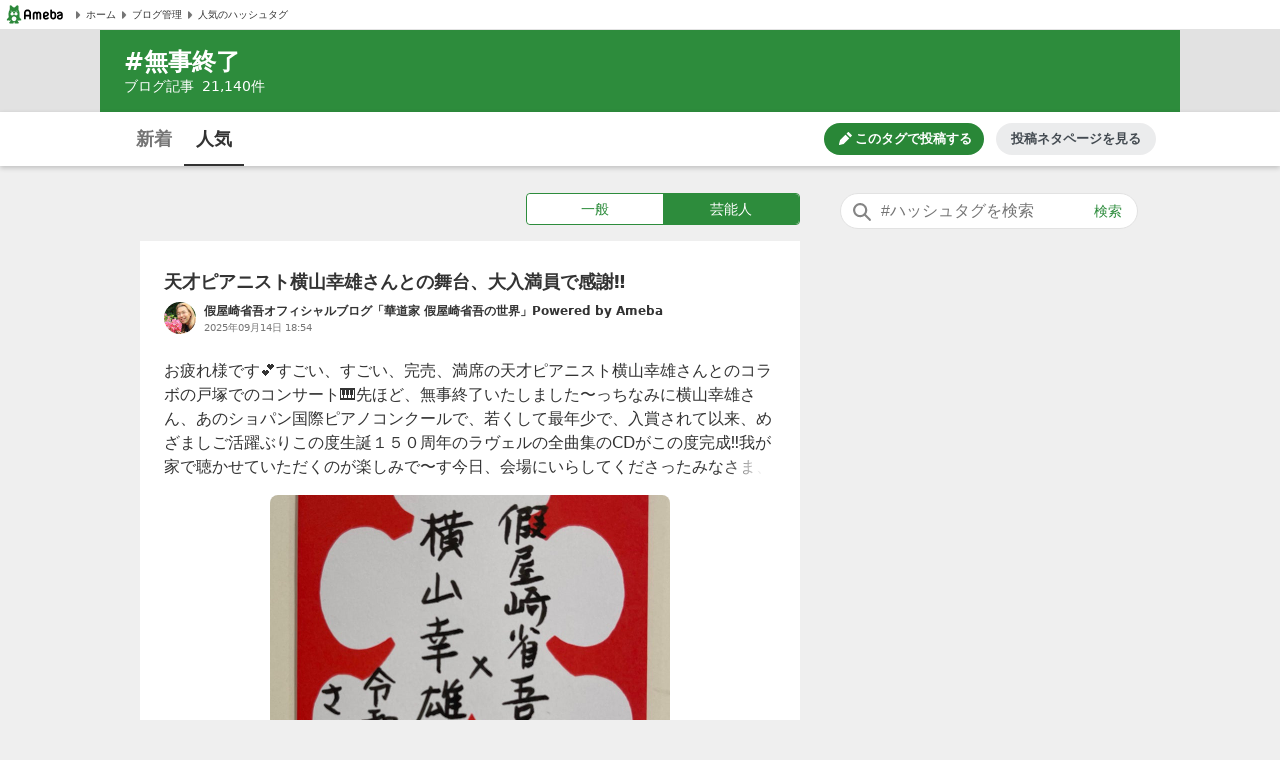

--- FILE ---
content_type: text/html; charset=utf-8
request_url: https://www.google.com/recaptcha/api2/aframe
body_size: 248
content:
<!DOCTYPE HTML><html><head><meta http-equiv="content-type" content="text/html; charset=UTF-8"></head><body><script nonce="A-JNlQ30eXogBf6F1Cx3sA">/** Anti-fraud and anti-abuse applications only. See google.com/recaptcha */ try{var clients={'sodar':'https://pagead2.googlesyndication.com/pagead/sodar?'};window.addEventListener("message",function(a){try{if(a.source===window.parent){var b=JSON.parse(a.data);var c=clients[b['id']];if(c){var d=document.createElement('img');d.src=c+b['params']+'&rc='+(localStorage.getItem("rc::a")?sessionStorage.getItem("rc::b"):"");window.document.body.appendChild(d);sessionStorage.setItem("rc::e",parseInt(sessionStorage.getItem("rc::e")||0)+1);localStorage.setItem("rc::h",'1769613153895');}}}catch(b){}});window.parent.postMessage("_grecaptcha_ready", "*");}catch(b){}</script></body></html>

--- FILE ---
content_type: application/javascript; charset=utf-8
request_url: https://fundingchoicesmessages.google.com/f/AGSKWxU8T_GCV2NpbZsQbQxim3e66IU5wS_fwpJgpGdfc_MJ6mItQ6356EQyapMso8XsOon4gUSbXZZuMceA6gDGBU7DA56TYvVZBBapEx_YSzPtxVqT3l3aqrWiQUe-3grC36NTK_yNtT71bd0bypBNqvhfxBEt2vYp5pod8mgZf4tDZ76BXI236TnNDNjR/__350_100./adscripts2./adscontrol./callAdserver?_homadconfig.
body_size: -1286
content:
window['1b4bc352-213a-4edb-99a9-726f90139b38'] = true;

--- FILE ---
content_type: image/svg+xml
request_url: https://stat100.ameba.jp/ameblo/blogtag-web/logo-choice.svg
body_size: 2433
content:
<svg fill="none" height="16" viewBox="0 0 17 16" width="17" xmlns="http://www.w3.org/2000/svg" xmlns:xlink="http://www.w3.org/1999/xlink"><pattern id="a" height="1" patternContentUnits="objectBoundingBox" width="1"><image height="100" transform="scale(.01)" width="100" xlink:href="[data-uri]"/></pattern><path d="m.5 0h16v16h-16z" fill="url(#a)"/></svg>